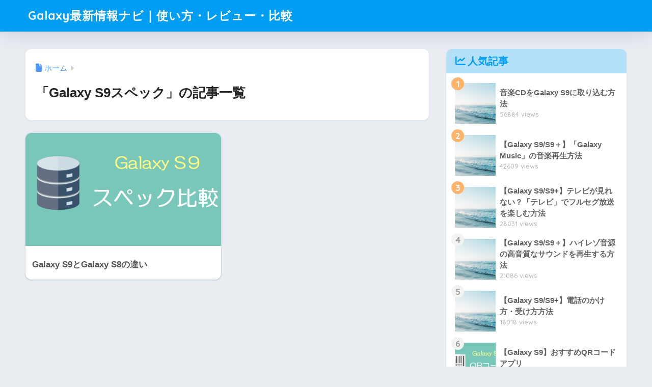

--- FILE ---
content_type: text/html; charset=UTF-8
request_url: https://galaxy-s9-review.com/category/galaxy-s9%E3%82%B9%E3%83%9A%E3%83%83%E3%82%AF
body_size: 10892
content:

<!DOCTYPE html>
<html lang="ja">
<head>
  <meta charset="utf-8">
  <meta http-equiv="X-UA-Compatible" content="IE=edge">
  <meta name="HandheldFriendly" content="True">
  <meta name="MobileOptimized" content="320">
  <meta name="viewport" content="width=device-width, initial-scale=1, viewport-fit=cover"/>
  <meta name="msapplication-TileColor" content="#1C81E6">
  <meta name="theme-color" content="#1C81E6">
  <link rel="pingback" href="https://galaxy-s9-review.com/xmlrpc.php">
  <title>「Galaxy S9スペック」の記事一覧 | Galaxy最新情報ナビ｜使い方・レビュー・比較</title>
<meta name='robots' content='max-image-preview:large' />
<link rel='dns-prefetch' href='//fonts.googleapis.com' />
<link rel='dns-prefetch' href='//use.fontawesome.com' />
<link rel="alternate" type="application/rss+xml" title="Galaxy最新情報ナビ｜使い方・レビュー・比較 &raquo; フィード" href="https://galaxy-s9-review.com/feed" />
<link rel="alternate" type="application/rss+xml" title="Galaxy最新情報ナビ｜使い方・レビュー・比較 &raquo; コメントフィード" href="https://galaxy-s9-review.com/comments/feed" />
<style id='wp-img-auto-sizes-contain-inline-css' type='text/css'>
img:is([sizes=auto i],[sizes^="auto," i]){contain-intrinsic-size:3000px 1500px}
/*# sourceURL=wp-img-auto-sizes-contain-inline-css */
</style>
<link rel='stylesheet' id='sng-stylesheet-css' href='https://galaxy-s9-review.com/wp-content/themes/sango-theme/style.css?version=3.11.7' type='text/css' media='all' />
<link rel='stylesheet' id='sng-option-css' href='https://galaxy-s9-review.com/wp-content/themes/sango-theme/entry-option.css?version=3.11.7' type='text/css' media='all' />
<link rel='stylesheet' id='sng-old-css-css' href='https://galaxy-s9-review.com/wp-content/themes/sango-theme/style-old.css?version=3.11.7' type='text/css' media='all' />
<link rel='stylesheet' id='sango_theme_gutenberg-style-css' href='https://galaxy-s9-review.com/wp-content/themes/sango-theme/library/gutenberg/dist/build/style-blocks.css?version=3.11.7' type='text/css' media='all' />
<style id='sango_theme_gutenberg-style-inline-css' type='text/css'>
:root{--sgb-main-color:#009EF3;--sgb-pastel-color:#b4e0fa;--sgb-accent-color:#ffb36b;--sgb-widget-title-color:#009EF3;--sgb-widget-title-bg-color:#b4e0fa;--sgb-bg-color:#eaedf2;--wp--preset--color--sango-main:var(--sgb-main-color);--wp--preset--color--sango-pastel:var(--sgb-pastel-color);--wp--preset--color--sango-accent:var(--sgb-accent-color)}
/*# sourceURL=sango_theme_gutenberg-style-inline-css */
</style>
<link rel='stylesheet' id='sng-googlefonts-css' href='https://fonts.googleapis.com/css?family=Quicksand%3A500%2C700&#038;display=swap' type='text/css' media='all' />
<link rel='stylesheet' id='sng-fontawesome-css' href='https://use.fontawesome.com/releases/v6.1.1/css/all.css' type='text/css' media='all' />
<style id='wp-emoji-styles-inline-css' type='text/css'>

	img.wp-smiley, img.emoji {
		display: inline !important;
		border: none !important;
		box-shadow: none !important;
		height: 1em !important;
		width: 1em !important;
		margin: 0 0.07em !important;
		vertical-align: -0.1em !important;
		background: none !important;
		padding: 0 !important;
	}
/*# sourceURL=wp-emoji-styles-inline-css */
</style>
<link rel='stylesheet' id='wp-block-library-css' href='https://galaxy-s9-review.com/wp-includes/css/dist/block-library/style.min.css?ver=6.9' type='text/css' media='all' />
<style id='global-styles-inline-css' type='text/css'>
:root{--wp--preset--aspect-ratio--square: 1;--wp--preset--aspect-ratio--4-3: 4/3;--wp--preset--aspect-ratio--3-4: 3/4;--wp--preset--aspect-ratio--3-2: 3/2;--wp--preset--aspect-ratio--2-3: 2/3;--wp--preset--aspect-ratio--16-9: 16/9;--wp--preset--aspect-ratio--9-16: 9/16;--wp--preset--color--black: #000000;--wp--preset--color--cyan-bluish-gray: #abb8c3;--wp--preset--color--white: #ffffff;--wp--preset--color--pale-pink: #f78da7;--wp--preset--color--vivid-red: #cf2e2e;--wp--preset--color--luminous-vivid-orange: #ff6900;--wp--preset--color--luminous-vivid-amber: #fcb900;--wp--preset--color--light-green-cyan: #7bdcb5;--wp--preset--color--vivid-green-cyan: #00d084;--wp--preset--color--pale-cyan-blue: #8ed1fc;--wp--preset--color--vivid-cyan-blue: #0693e3;--wp--preset--color--vivid-purple: #9b51e0;--wp--preset--color--sango-main: var(--sgb-main-color);--wp--preset--color--sango-pastel: var(--sgb-pastel-color);--wp--preset--color--sango-accent: var(--sgb-accent-color);--wp--preset--color--sango-blue: #009EF3;--wp--preset--color--sango-orange: #ffb36b;--wp--preset--color--sango-red: #f88080;--wp--preset--color--sango-green: #90d581;--wp--preset--color--sango-black: #333;--wp--preset--color--sango-gray: gray;--wp--preset--color--sango-silver: whitesmoke;--wp--preset--color--sango-light-blue: #b4e0fa;--wp--preset--color--sango-light-red: #ffebeb;--wp--preset--color--sango-light-orange: #fff9e6;--wp--preset--gradient--vivid-cyan-blue-to-vivid-purple: linear-gradient(135deg,rgb(6,147,227) 0%,rgb(155,81,224) 100%);--wp--preset--gradient--light-green-cyan-to-vivid-green-cyan: linear-gradient(135deg,rgb(122,220,180) 0%,rgb(0,208,130) 100%);--wp--preset--gradient--luminous-vivid-amber-to-luminous-vivid-orange: linear-gradient(135deg,rgb(252,185,0) 0%,rgb(255,105,0) 100%);--wp--preset--gradient--luminous-vivid-orange-to-vivid-red: linear-gradient(135deg,rgb(255,105,0) 0%,rgb(207,46,46) 100%);--wp--preset--gradient--very-light-gray-to-cyan-bluish-gray: linear-gradient(135deg,rgb(238,238,238) 0%,rgb(169,184,195) 100%);--wp--preset--gradient--cool-to-warm-spectrum: linear-gradient(135deg,rgb(74,234,220) 0%,rgb(151,120,209) 20%,rgb(207,42,186) 40%,rgb(238,44,130) 60%,rgb(251,105,98) 80%,rgb(254,248,76) 100%);--wp--preset--gradient--blush-light-purple: linear-gradient(135deg,rgb(255,206,236) 0%,rgb(152,150,240) 100%);--wp--preset--gradient--blush-bordeaux: linear-gradient(135deg,rgb(254,205,165) 0%,rgb(254,45,45) 50%,rgb(107,0,62) 100%);--wp--preset--gradient--luminous-dusk: linear-gradient(135deg,rgb(255,203,112) 0%,rgb(199,81,192) 50%,rgb(65,88,208) 100%);--wp--preset--gradient--pale-ocean: linear-gradient(135deg,rgb(255,245,203) 0%,rgb(182,227,212) 50%,rgb(51,167,181) 100%);--wp--preset--gradient--electric-grass: linear-gradient(135deg,rgb(202,248,128) 0%,rgb(113,206,126) 100%);--wp--preset--gradient--midnight: linear-gradient(135deg,rgb(2,3,129) 0%,rgb(40,116,252) 100%);--wp--preset--font-size--small: 13px;--wp--preset--font-size--medium: 20px;--wp--preset--font-size--large: 36px;--wp--preset--font-size--x-large: 42px;--wp--preset--font-family--default: "Helvetica", "Arial", "Hiragino Kaku Gothic ProN", "Hiragino Sans", YuGothic, "Yu Gothic", "メイリオ", Meiryo, sans-serif;--wp--preset--font-family--notosans: "Noto Sans JP", var(--wp--preset--font-family--default);--wp--preset--font-family--mplusrounded: "M PLUS Rounded 1c", var(--wp--preset--font-family--default);--wp--preset--font-family--dfont: "Quicksand", var(--wp--preset--font-family--default);--wp--preset--spacing--20: 0.44rem;--wp--preset--spacing--30: 0.67rem;--wp--preset--spacing--40: 1rem;--wp--preset--spacing--50: 1.5rem;--wp--preset--spacing--60: 2.25rem;--wp--preset--spacing--70: 3.38rem;--wp--preset--spacing--80: 5.06rem;--wp--preset--shadow--natural: 6px 6px 9px rgba(0, 0, 0, 0.2);--wp--preset--shadow--deep: 12px 12px 50px rgba(0, 0, 0, 0.4);--wp--preset--shadow--sharp: 6px 6px 0px rgba(0, 0, 0, 0.2);--wp--preset--shadow--outlined: 6px 6px 0px -3px rgb(255, 255, 255), 6px 6px rgb(0, 0, 0);--wp--preset--shadow--crisp: 6px 6px 0px rgb(0, 0, 0);--wp--custom--wrap--width: 92%;--wp--custom--wrap--default-width: 800px;--wp--custom--wrap--content-width: 1180px;--wp--custom--wrap--max-width: var(--wp--custom--wrap--content-width);--wp--custom--wrap--side: 30%;--wp--custom--wrap--gap: 2em;--wp--custom--wrap--mobile--padding: 16px;--wp--custom--shadow--large: 0 16px 30px -7px rgba(0, 12, 66, 0.15 );--wp--custom--shadow--large-hover: 0 40px 50px -16px rgba(0, 12, 66, 0.2 );--wp--custom--shadow--medium: 0 6px 13px -3px rgba(0, 12, 66, 0.1), 0 0px 1px rgba(0,30,100, 0.1 );--wp--custom--shadow--medium-hover: 0 12px 45px -9px rgb(0 0 0 / 23%);--wp--custom--shadow--solid: 0 1px 2px 0 rgba(24, 44, 84, 0.1), 0 1px 3px 1px rgba(24, 44, 84, 0.1);--wp--custom--shadow--solid-hover: 0 2px 4px 0 rgba(24, 44, 84, 0.1), 0 2px 8px 0 rgba(24, 44, 84, 0.1);--wp--custom--shadow--small: 0 2px 4px #4385bb12;--wp--custom--rounded--medium: 12px;--wp--custom--rounded--small: 6px;--wp--custom--widget--padding-horizontal: 18px;--wp--custom--widget--padding-vertical: 6px;--wp--custom--widget--icon-margin: 6px;--wp--custom--widget--gap: 2.5em;--wp--custom--entry--gap: 1.5rem;--wp--custom--entry--gap-mobile: 1rem;--wp--custom--entry--border-color: #eaedf2;--wp--custom--animation--fade-in: fadeIn 0.7s ease 0s 1 normal;--wp--custom--animation--header: fadeHeader 1s ease 0s 1 normal;--wp--custom--transition--default: 0.3s ease-in-out;--wp--custom--totop--opacity: 0.6;--wp--custom--totop--right: 18px;--wp--custom--totop--bottom: 20px;--wp--custom--totop--mobile--right: 16px;--wp--custom--totop--mobile--bottom: 10px;--wp--custom--toc--button--opacity: 0.6;--wp--custom--footer--column-gap: 40px;}:root { --wp--style--global--content-size: 900px;--wp--style--global--wide-size: 980px; }:where(body) { margin: 0; }.wp-site-blocks > .alignleft { float: left; margin-right: 2em; }.wp-site-blocks > .alignright { float: right; margin-left: 2em; }.wp-site-blocks > .aligncenter { justify-content: center; margin-left: auto; margin-right: auto; }:where(.wp-site-blocks) > * { margin-block-start: 1.5rem; margin-block-end: 0; }:where(.wp-site-blocks) > :first-child { margin-block-start: 0; }:where(.wp-site-blocks) > :last-child { margin-block-end: 0; }:root { --wp--style--block-gap: 1.5rem; }:root :where(.is-layout-flow) > :first-child{margin-block-start: 0;}:root :where(.is-layout-flow) > :last-child{margin-block-end: 0;}:root :where(.is-layout-flow) > *{margin-block-start: 1.5rem;margin-block-end: 0;}:root :where(.is-layout-constrained) > :first-child{margin-block-start: 0;}:root :where(.is-layout-constrained) > :last-child{margin-block-end: 0;}:root :where(.is-layout-constrained) > *{margin-block-start: 1.5rem;margin-block-end: 0;}:root :where(.is-layout-flex){gap: 1.5rem;}:root :where(.is-layout-grid){gap: 1.5rem;}.is-layout-flow > .alignleft{float: left;margin-inline-start: 0;margin-inline-end: 2em;}.is-layout-flow > .alignright{float: right;margin-inline-start: 2em;margin-inline-end: 0;}.is-layout-flow > .aligncenter{margin-left: auto !important;margin-right: auto !important;}.is-layout-constrained > .alignleft{float: left;margin-inline-start: 0;margin-inline-end: 2em;}.is-layout-constrained > .alignright{float: right;margin-inline-start: 2em;margin-inline-end: 0;}.is-layout-constrained > .aligncenter{margin-left: auto !important;margin-right: auto !important;}.is-layout-constrained > :where(:not(.alignleft):not(.alignright):not(.alignfull)){max-width: var(--wp--style--global--content-size);margin-left: auto !important;margin-right: auto !important;}.is-layout-constrained > .alignwide{max-width: var(--wp--style--global--wide-size);}body .is-layout-flex{display: flex;}.is-layout-flex{flex-wrap: wrap;align-items: center;}.is-layout-flex > :is(*, div){margin: 0;}body .is-layout-grid{display: grid;}.is-layout-grid > :is(*, div){margin: 0;}body{font-family: var(--sgb-font-family);padding-top: 0px;padding-right: 0px;padding-bottom: 0px;padding-left: 0px;}a:where(:not(.wp-element-button)){text-decoration: underline;}:root :where(.wp-element-button, .wp-block-button__link){background-color: #32373c;border-width: 0;color: #fff;font-family: inherit;font-size: inherit;font-style: inherit;font-weight: inherit;letter-spacing: inherit;line-height: inherit;padding-top: calc(0.667em + 2px);padding-right: calc(1.333em + 2px);padding-bottom: calc(0.667em + 2px);padding-left: calc(1.333em + 2px);text-decoration: none;text-transform: inherit;}.has-black-color{color: var(--wp--preset--color--black) !important;}.has-cyan-bluish-gray-color{color: var(--wp--preset--color--cyan-bluish-gray) !important;}.has-white-color{color: var(--wp--preset--color--white) !important;}.has-pale-pink-color{color: var(--wp--preset--color--pale-pink) !important;}.has-vivid-red-color{color: var(--wp--preset--color--vivid-red) !important;}.has-luminous-vivid-orange-color{color: var(--wp--preset--color--luminous-vivid-orange) !important;}.has-luminous-vivid-amber-color{color: var(--wp--preset--color--luminous-vivid-amber) !important;}.has-light-green-cyan-color{color: var(--wp--preset--color--light-green-cyan) !important;}.has-vivid-green-cyan-color{color: var(--wp--preset--color--vivid-green-cyan) !important;}.has-pale-cyan-blue-color{color: var(--wp--preset--color--pale-cyan-blue) !important;}.has-vivid-cyan-blue-color{color: var(--wp--preset--color--vivid-cyan-blue) !important;}.has-vivid-purple-color{color: var(--wp--preset--color--vivid-purple) !important;}.has-sango-main-color{color: var(--wp--preset--color--sango-main) !important;}.has-sango-pastel-color{color: var(--wp--preset--color--sango-pastel) !important;}.has-sango-accent-color{color: var(--wp--preset--color--sango-accent) !important;}.has-sango-blue-color{color: var(--wp--preset--color--sango-blue) !important;}.has-sango-orange-color{color: var(--wp--preset--color--sango-orange) !important;}.has-sango-red-color{color: var(--wp--preset--color--sango-red) !important;}.has-sango-green-color{color: var(--wp--preset--color--sango-green) !important;}.has-sango-black-color{color: var(--wp--preset--color--sango-black) !important;}.has-sango-gray-color{color: var(--wp--preset--color--sango-gray) !important;}.has-sango-silver-color{color: var(--wp--preset--color--sango-silver) !important;}.has-sango-light-blue-color{color: var(--wp--preset--color--sango-light-blue) !important;}.has-sango-light-red-color{color: var(--wp--preset--color--sango-light-red) !important;}.has-sango-light-orange-color{color: var(--wp--preset--color--sango-light-orange) !important;}.has-black-background-color{background-color: var(--wp--preset--color--black) !important;}.has-cyan-bluish-gray-background-color{background-color: var(--wp--preset--color--cyan-bluish-gray) !important;}.has-white-background-color{background-color: var(--wp--preset--color--white) !important;}.has-pale-pink-background-color{background-color: var(--wp--preset--color--pale-pink) !important;}.has-vivid-red-background-color{background-color: var(--wp--preset--color--vivid-red) !important;}.has-luminous-vivid-orange-background-color{background-color: var(--wp--preset--color--luminous-vivid-orange) !important;}.has-luminous-vivid-amber-background-color{background-color: var(--wp--preset--color--luminous-vivid-amber) !important;}.has-light-green-cyan-background-color{background-color: var(--wp--preset--color--light-green-cyan) !important;}.has-vivid-green-cyan-background-color{background-color: var(--wp--preset--color--vivid-green-cyan) !important;}.has-pale-cyan-blue-background-color{background-color: var(--wp--preset--color--pale-cyan-blue) !important;}.has-vivid-cyan-blue-background-color{background-color: var(--wp--preset--color--vivid-cyan-blue) !important;}.has-vivid-purple-background-color{background-color: var(--wp--preset--color--vivid-purple) !important;}.has-sango-main-background-color{background-color: var(--wp--preset--color--sango-main) !important;}.has-sango-pastel-background-color{background-color: var(--wp--preset--color--sango-pastel) !important;}.has-sango-accent-background-color{background-color: var(--wp--preset--color--sango-accent) !important;}.has-sango-blue-background-color{background-color: var(--wp--preset--color--sango-blue) !important;}.has-sango-orange-background-color{background-color: var(--wp--preset--color--sango-orange) !important;}.has-sango-red-background-color{background-color: var(--wp--preset--color--sango-red) !important;}.has-sango-green-background-color{background-color: var(--wp--preset--color--sango-green) !important;}.has-sango-black-background-color{background-color: var(--wp--preset--color--sango-black) !important;}.has-sango-gray-background-color{background-color: var(--wp--preset--color--sango-gray) !important;}.has-sango-silver-background-color{background-color: var(--wp--preset--color--sango-silver) !important;}.has-sango-light-blue-background-color{background-color: var(--wp--preset--color--sango-light-blue) !important;}.has-sango-light-red-background-color{background-color: var(--wp--preset--color--sango-light-red) !important;}.has-sango-light-orange-background-color{background-color: var(--wp--preset--color--sango-light-orange) !important;}.has-black-border-color{border-color: var(--wp--preset--color--black) !important;}.has-cyan-bluish-gray-border-color{border-color: var(--wp--preset--color--cyan-bluish-gray) !important;}.has-white-border-color{border-color: var(--wp--preset--color--white) !important;}.has-pale-pink-border-color{border-color: var(--wp--preset--color--pale-pink) !important;}.has-vivid-red-border-color{border-color: var(--wp--preset--color--vivid-red) !important;}.has-luminous-vivid-orange-border-color{border-color: var(--wp--preset--color--luminous-vivid-orange) !important;}.has-luminous-vivid-amber-border-color{border-color: var(--wp--preset--color--luminous-vivid-amber) !important;}.has-light-green-cyan-border-color{border-color: var(--wp--preset--color--light-green-cyan) !important;}.has-vivid-green-cyan-border-color{border-color: var(--wp--preset--color--vivid-green-cyan) !important;}.has-pale-cyan-blue-border-color{border-color: var(--wp--preset--color--pale-cyan-blue) !important;}.has-vivid-cyan-blue-border-color{border-color: var(--wp--preset--color--vivid-cyan-blue) !important;}.has-vivid-purple-border-color{border-color: var(--wp--preset--color--vivid-purple) !important;}.has-sango-main-border-color{border-color: var(--wp--preset--color--sango-main) !important;}.has-sango-pastel-border-color{border-color: var(--wp--preset--color--sango-pastel) !important;}.has-sango-accent-border-color{border-color: var(--wp--preset--color--sango-accent) !important;}.has-sango-blue-border-color{border-color: var(--wp--preset--color--sango-blue) !important;}.has-sango-orange-border-color{border-color: var(--wp--preset--color--sango-orange) !important;}.has-sango-red-border-color{border-color: var(--wp--preset--color--sango-red) !important;}.has-sango-green-border-color{border-color: var(--wp--preset--color--sango-green) !important;}.has-sango-black-border-color{border-color: var(--wp--preset--color--sango-black) !important;}.has-sango-gray-border-color{border-color: var(--wp--preset--color--sango-gray) !important;}.has-sango-silver-border-color{border-color: var(--wp--preset--color--sango-silver) !important;}.has-sango-light-blue-border-color{border-color: var(--wp--preset--color--sango-light-blue) !important;}.has-sango-light-red-border-color{border-color: var(--wp--preset--color--sango-light-red) !important;}.has-sango-light-orange-border-color{border-color: var(--wp--preset--color--sango-light-orange) !important;}.has-vivid-cyan-blue-to-vivid-purple-gradient-background{background: var(--wp--preset--gradient--vivid-cyan-blue-to-vivid-purple) !important;}.has-light-green-cyan-to-vivid-green-cyan-gradient-background{background: var(--wp--preset--gradient--light-green-cyan-to-vivid-green-cyan) !important;}.has-luminous-vivid-amber-to-luminous-vivid-orange-gradient-background{background: var(--wp--preset--gradient--luminous-vivid-amber-to-luminous-vivid-orange) !important;}.has-luminous-vivid-orange-to-vivid-red-gradient-background{background: var(--wp--preset--gradient--luminous-vivid-orange-to-vivid-red) !important;}.has-very-light-gray-to-cyan-bluish-gray-gradient-background{background: var(--wp--preset--gradient--very-light-gray-to-cyan-bluish-gray) !important;}.has-cool-to-warm-spectrum-gradient-background{background: var(--wp--preset--gradient--cool-to-warm-spectrum) !important;}.has-blush-light-purple-gradient-background{background: var(--wp--preset--gradient--blush-light-purple) !important;}.has-blush-bordeaux-gradient-background{background: var(--wp--preset--gradient--blush-bordeaux) !important;}.has-luminous-dusk-gradient-background{background: var(--wp--preset--gradient--luminous-dusk) !important;}.has-pale-ocean-gradient-background{background: var(--wp--preset--gradient--pale-ocean) !important;}.has-electric-grass-gradient-background{background: var(--wp--preset--gradient--electric-grass) !important;}.has-midnight-gradient-background{background: var(--wp--preset--gradient--midnight) !important;}.has-small-font-size{font-size: var(--wp--preset--font-size--small) !important;}.has-medium-font-size{font-size: var(--wp--preset--font-size--medium) !important;}.has-large-font-size{font-size: var(--wp--preset--font-size--large) !important;}.has-x-large-font-size{font-size: var(--wp--preset--font-size--x-large) !important;}.has-default-font-family{font-family: var(--wp--preset--font-family--default) !important;}.has-notosans-font-family{font-family: var(--wp--preset--font-family--notosans) !important;}.has-mplusrounded-font-family{font-family: var(--wp--preset--font-family--mplusrounded) !important;}.has-dfont-font-family{font-family: var(--wp--preset--font-family--dfont) !important;}
:root :where(.wp-block-button .wp-block-button__link){background-color: var(--wp--preset--color--sango-main);border-radius: var(--wp--custom--rounded--medium);color: #fff;font-size: 18px;font-weight: 600;padding-top: 0.4em;padding-right: 1.3em;padding-bottom: 0.4em;padding-left: 1.3em;}
:root :where(.wp-block-pullquote){font-size: 1.5em;line-height: 1.6;}
/*# sourceURL=global-styles-inline-css */
</style>
<script type="text/javascript" src="https://galaxy-s9-review.com/wp-includes/js/jquery/jquery.min.js?ver=3.7.1" id="jquery-core-js"></script>
<script type="text/javascript" src="https://galaxy-s9-review.com/wp-includes/js/jquery/jquery-migrate.min.js?ver=3.4.1" id="jquery-migrate-js"></script>
<link rel="https://api.w.org/" href="https://galaxy-s9-review.com/wp-json/" /><link rel="alternate" title="JSON" type="application/json" href="https://galaxy-s9-review.com/wp-json/wp/v2/categories/2" /><link rel="EditURI" type="application/rsd+xml" title="RSD" href="https://galaxy-s9-review.com/xmlrpc.php?rsd" />
<meta property="og:title" content="「Galaxy S9スペック」の記事一覧" />
<meta property="og:description" content="Galaxy最新情報ナビ｜使い方・レビュー・比較の「Galaxy S9スペック」についての投稿一覧です。" />
<meta property="og:type" content="article" />
<meta property="og:url" content="https://galaxy-s9-review.com/category/galaxy-s9%e3%82%b9%e3%83%9a%e3%83%83%e3%82%af" />
<meta property="og:image" content="https://galaxy-s9-review.com/wp-content/themes/sango-theme/library/images/default.jpg" />
<meta name="thumbnail" content="https://galaxy-s9-review.com/wp-content/themes/sango-theme/library/images/default.jpg" />
<meta property="og:site_name" content="Galaxy最新情報ナビ｜使い方・レビュー・比較" />
<meta name="twitter:card" content="summary_large_image" />
<link rel="icon" href="https://galaxy-s9-review.com/wp-content/uploads/2018/08/cropped-galaxyS9あざらし-32x32.png" sizes="32x32" />
<link rel="icon" href="https://galaxy-s9-review.com/wp-content/uploads/2018/08/cropped-galaxyS9あざらし-192x192.png" sizes="192x192" />
<link rel="apple-touch-icon" href="https://galaxy-s9-review.com/wp-content/uploads/2018/08/cropped-galaxyS9あざらし-180x180.png" />
<meta name="msapplication-TileImage" content="https://galaxy-s9-review.com/wp-content/uploads/2018/08/cropped-galaxyS9あざらし-270x270.png" />
<style> a{color:#4f96f6}.header, .drawer__title{background-color:#009EF3}#logo a{color:#FFF}.desktop-nav li a , .mobile-nav li a, #drawer__open, .header-search__open, .drawer__title{color:#FFF}.drawer__title__close span, .drawer__title__close span:before{background:#FFF}.desktop-nav li:after{background:#FFF}.mobile-nav .current-menu-item{border-bottom-color:#FFF}.widgettitle, .sidebar .wp-block-group h2, .drawer .wp-block-group h2{color:#009EF3;background-color:#b4e0fa}#footer-menu a, .copyright{color:#FFF}#footer-menu{background-color:#009EF3}.footer{background-color:#e0e4eb}.footer, .footer a, .footer .widget ul li a{color:#3c3c3c}body{font-size:100%}@media only screen and (min-width:481px){body{font-size:107%}}@media only screen and (min-width:1030px){body{font-size:107%}}.totop{background:#009EF3}.header-info a{color:#FFF;background:linear-gradient(95deg, #738bff, #85e3ec)}.fixed-menu ul{background:#FFF}.fixed-menu a{color:#a2a7ab}.fixed-menu .current-menu-item a, .fixed-menu ul li a.active{color:#009EF3}.post-tab{background:#FFF}.post-tab > div{color:#a7a7a7}body{--sgb-font-family:var(--wp--preset--font-family--default)}#fixed_sidebar{top:0px}:target{scroll-margin-top:0px}.Threads:before{background-image:url("https://galaxy-s9-review.com/wp-content/themes/sango-theme/library/images/threads.svg")}.profile-sns li .Threads:before{background-image:url("https://galaxy-s9-review.com/wp-content/themes/sango-theme/library/images/threads-outline.svg")}.X:before, .follow-x::before{background-image:url("https://galaxy-s9-review.com/wp-content/themes/sango-theme/library/images/x-circle.svg")}</style></head>
<body class="archive category category-galaxy-s9 category-2 wp-theme-sango-theme fa5">
    <div id="container" class="container"> 
  			<header class="header
			">
				<div id="inner-header" class="inner-header wrap">
		<div id="logo" class="logo header-logo h1 dfont">
	<a href="https://galaxy-s9-review.com/" class="header-logo__link">
				Galaxy最新情報ナビ｜使い方・レビュー・比較	</a>
	</div>
	<div class="header-search">
		<input type="checkbox" class="header-search__input" id="header-search-input" onclick="document.querySelector('.header-search__modal .searchform__input').focus()">
	<label class="header-search__close" for="header-search-input"></label>
	<div class="header-search__modal">
	
<form role="search" method="get" class="searchform" action="https://galaxy-s9-review.com/">
  <div>
    <input type="search" class="searchform__input" name="s" value="" placeholder="検索" />
    <button type="submit" class="searchform__submit" aria-label="検索"><i class="fas fa-search" aria-hidden="true"></i></button>
  </div>
</form>

	</div>
</div>	</div>
	</header>
			<div id="content" class="content">
	<div id="inner-content" class="inner-content wrap">
		<main id="main" role="main">
		<div id="archive_header" class="archive_header archive-header">
	<nav id="breadcrumb" class="breadcrumb"><ul itemscope itemtype="http://schema.org/BreadcrumbList"><li itemprop="itemListElement" itemscope itemtype="http://schema.org/ListItem"><a href="https://galaxy-s9-review.com" itemprop="item"><span itemprop="name">ホーム</span></a><meta itemprop="position" content="1" /></li></ul></nav>		<h1>
		「Galaxy S9スペック」の記事一覧	</h1>
		</div>	<div class="catpost-cards catpost-cards--column-2">
			<div class="c_linkto_wrap">
	<a class="c_linkto" href="https://galaxy-s9-review.com/%e3%80%90galaxy-s9-s9%e3%80%91%e3%81%ae%e3%82%b9%e3%83%9a%e3%83%83%e3%82%af%e6%af%94%e8%bc%83%e3%80%81galaxy-s8%e3%81%a8%e9%81%95%e3%81%86%e3%81%a8%e3%81%93%e3%82%8d">
		<span class="c_linkto_img_wrap">
		<img src="https://galaxy-s9-review.com/wp-content/uploads/2018/08/GalaxyS9スペック-520x300.png" alt="Galaxy S9とGalaxy S8の違い"  width="520" height="300" />
		</span>
		<div class="c_linkto_text">
						<h2>Galaxy S9とGalaxy S8の違い</h2>
				</div>
	</a>
			</div>
			</div>
				</main>
		  <div id="sidebar1" class="sidebar1 sidebar" role="complementary">
    <aside class="insidesp">
              <div id="notfix" class="normal-sidebar">
          	<div class="widget my_popular_posts">
		<h4 class="widgettitle has-fa-before">人気記事</h4>	<ul class="my-widget 
		show_num	">
				<li>
			<span class="rank dfont accent-bc">1</span>		<a href="https://galaxy-s9-review.com/%e9%9f%b3%e6%a5%bdcd%e3%82%92galaxy-s9%e3%81%ab%e5%8f%96%e3%82%8a%e8%be%bc%e3%82%80%e6%96%b9%e6%b3%95">
						<figure class="my-widget__img">
				<img width="160" height="160" src="https://galaxy-s9-review.com/wp-content/themes/sango-theme/library/images/default_thumb.jpg" >
			</figure>
						<div class="my-widget__text">
			音楽CDをGalaxy S9に取り込む方法			<span class="dfont views">56884 views</span>			</div>
		</a>
		</li>
				<li>
			<span class="rank dfont accent-bc">2</span>		<a href="https://galaxy-s9-review.com/%e3%80%90galaxy-s9-s9%ef%bc%8b%e3%80%91%e3%80%8cgalaxy-music%e3%80%8d%e3%81%a7%e9%9f%b3%e6%a5%bd%e3%82%92%e6%a5%bd%e3%81%97%e3%82%80">
						<figure class="my-widget__img">
				<img width="160" height="160" src="https://galaxy-s9-review.com/wp-content/themes/sango-theme/library/images/default_thumb.jpg" >
			</figure>
						<div class="my-widget__text">
			【Galaxy S9/S9＋】「Galaxy Music」の音楽再生方法			<span class="dfont views">42609 views</span>			</div>
		</a>
		</li>
				<li>
			<span class="rank dfont accent-bc">3</span>		<a href="https://galaxy-s9-review.com/%e3%80%90galaxy-s9-s9%e3%80%91%e3%80%8c%e3%83%86%e3%83%ac%e3%83%93%e3%80%8d%e3%81%a7%e3%83%95%e3%83%ab%e3%82%bb%e3%82%b0%e6%94%be%e9%80%81%e3%82%92%e6%a5%bd%e3%81%97%e3%82%80%e6%96%b9%e6%b3%95">
						<figure class="my-widget__img">
				<img width="160" height="160" src="https://galaxy-s9-review.com/wp-content/themes/sango-theme/library/images/default_thumb.jpg" >
			</figure>
						<div class="my-widget__text">
			【Galaxy S9/S9+】テレビが見れない？「テレビ」でフルセグ放送を楽しむ方法			<span class="dfont views">28031 views</span>			</div>
		</a>
		</li>
				<li>
			<span class="rank dfont">4</span>		<a href="https://galaxy-s9-review.com/%e3%80%90galaxy-s9-s9%ef%bc%8b%e3%80%91%e3%83%8f%e3%82%a4%e3%83%ac%e3%82%be%e9%9f%b3%e6%ba%90%e3%81%ae%e9%ab%98%e9%9f%b3%e8%b3%aa%e3%81%aa%e3%82%b5%e3%82%a6%e3%83%b3%e3%83%89%e3%82%92%e5%86%8d">
						<figure class="my-widget__img">
				<img width="160" height="160" src="https://galaxy-s9-review.com/wp-content/themes/sango-theme/library/images/default_thumb.jpg" >
			</figure>
						<div class="my-widget__text">
			【Galaxy S9/S9＋】ハイレゾ音源の高音質なサウンドを再生する方法			<span class="dfont views">21086 views</span>			</div>
		</a>
		</li>
				<li>
			<span class="rank dfont">5</span>		<a href="https://galaxy-s9-review.com/%e3%80%90galaxy-s9-s9%e3%80%91%e9%9b%bb%e8%a9%b1%e3%81%ae%e3%81%8b%e3%81%91%e6%96%b9%e3%83%bb%e5%8f%97%e3%81%91%e6%96%b9%e6%96%b9%e6%b3%95">
						<figure class="my-widget__img">
				<img width="160" height="160" src="https://galaxy-s9-review.com/wp-content/themes/sango-theme/library/images/default_thumb.jpg" >
			</figure>
						<div class="my-widget__text">
			【Galaxy S9/S9+】電話のかけ方・受け方方法			<span class="dfont views">18018 views</span>			</div>
		</a>
		</li>
				<li>
			<span class="rank dfont">6</span>		<a href="https://galaxy-s9-review.com/%e3%80%90galaxy-s9%e3%80%91%e3%81%8a%e3%81%99%e3%81%99%e3%82%81qr%e3%82%b3%e3%83%bc%e3%83%89%e3%82%a2%e3%83%97%e3%83%aa">
						<figure class="my-widget__img">
				<img width="160" height="160" src="https://galaxy-s9-review.com/wp-content/uploads/2018/08/GalaxyS9QRコード-160x160.png" alt="【Galaxy S9】おすすめQRコードアプリ" >
			</figure>
						<div class="my-widget__text">
			【Galaxy S9】おすすめQRコードアプリ			<span class="dfont views">15483 views</span>			</div>
		</a>
		</li>
				<li>
			<span class="rank dfont">7</span>		<a href="https://galaxy-s9-review.com/%e3%80%90galaxy-s9-s9%e3%80%91%e3%83%88%e3%83%a9%e3%83%96%e3%83%ab%e8%a7%a3%e6%b1%ba%e3%81%ae%e8%a3%8f%e6%8a%80">
						<figure class="my-widget__img">
				<img width="160" height="160" src="https://galaxy-s9-review.com/wp-content/themes/sango-theme/library/images/default_thumb.jpg" >
			</figure>
						<div class="my-widget__text">
			【Galaxy S9/S9+】フリーズやトラブル解決の裏技			<span class="dfont views">14940 views</span>			</div>
		</a>
		</li>
				<li>
			<span class="rank dfont">8</span>		<a href="https://galaxy-s9-review.com/%e3%80%90galaxy-s9-s9%ef%bc%8b%e3%80%91%e7%9d%80%e4%bf%a1%e6%8b%92%e5%90%a6%e3%81%ae%e8%a8%ad%e5%ae%9a%e6%96%b9%e6%b3%95">
						<figure class="my-widget__img">
				<img width="160" height="160" src="https://galaxy-s9-review.com/wp-content/themes/sango-theme/library/images/default_thumb.jpg" >
			</figure>
						<div class="my-widget__text">
			【Galaxy S9/S9＋】着信拒否の設定方法			<span class="dfont views">11648 views</span>			</div>
		</a>
		</li>
				<li>
			<span class="rank dfont">9</span>		<a href="https://galaxy-s9-review.com/%e3%80%90galaxy-s9-s9%ef%bc%8b%e3%80%91%e4%bc%9d%e8%a8%80%e3%83%a1%e3%83%a2%e3%82%84%e7%95%99%e5%ae%88%e7%95%aa%e9%9b%bb%e8%a9%b1%e3%81%ae%e8%a8%ad%e5%ae%9a%e6%96%b9%e6%b3%95">
						<figure class="my-widget__img">
				<img width="160" height="160" src="https://galaxy-s9-review.com/wp-content/themes/sango-theme/library/images/default_thumb.jpg" >
			</figure>
						<div class="my-widget__text">
			【Galaxy S9/S9＋】伝言メモや留守番電話の設定方法			<span class="dfont views">11524 views</span>			</div>
		</a>
		</li>
				<li>
			<span class="rank dfont">10</span>		<a href="https://galaxy-s9-review.com/%e3%80%90galaxy-s9-s9%e3%80%91line%e3%81%ae%e8%a3%8f%e6%8a%80%ef%bc%86%e5%bf%9c%e7%94%a8%e6%8a%80%e3%82%92%e3%83%9e%e3%82%b9%e3%82%bf%e3%83%bc">
						<figure class="my-widget__img">
				<img width="160" height="160" src="https://galaxy-s9-review.com/wp-content/themes/sango-theme/library/images/default_thumb.jpg" >
			</figure>
						<div class="my-widget__text">
			【Galaxy S9/S9+】LINEの裏技＆応用技をマスター			<span class="dfont views">9707 views</span>			</div>
		</a>
		</li>
					</ul>
	</div>
		<div id="search-2" class="widget widget_search">
<form role="search" method="get" class="searchform" action="https://galaxy-s9-review.com/">
  <div>
    <input type="search" class="searchform__input" name="s" value="" placeholder="検索" />
    <button type="submit" class="searchform__submit" aria-label="検索"><i class="fas fa-search" aria-hidden="true"></i></button>
  </div>
</form>

</div><div id="text-2" class="widget widget_text"><h4 class="widgettitle has-fa-before">登場人物（質問者）</h4>			<div class="textwidget"><div class="yourprofile">
<p class="profile-background"><img decoding="async" src="https://galaxy-s9-review.com/wp-content/uploads/2018/08/GalaxyS9P.png" /></p>
<p class="profile-img"><img decoding="async" src="https://galaxy-s9-review.com/wp-content/uploads/2018/08/galaxyS9あざらし.png" /></p>
<p class="yourname dfont">あざらしくん</p>
</div>
<div class="profile-content">
<p>GalaxyS9を購入したスマホ初心者の「あざらし」です。博士にGalaxyS9の使い方やわからないことを図々しく聞いています。</p>
</div>
</div>
		</div><div id="text-3" class="widget widget_text"><h4 class="widgettitle has-fa-before">登場人物（解説者）</h4>			<div class="textwidget"><div class="yourprofile">
<p class="profile-background"><img decoding="async" src="https://galaxy-s9-review.com/wp-content/uploads/2018/08/GalaxyS9p1.png" /></p>
<p class="profile-img"><img decoding="async" src="https://galaxy-s9-review.com/wp-content/uploads/2018/08/GalaxyS9博士.png" /></p>
<p class="yourname dfont">S9博士</p>
</div>
<div class="profile-content">
<p>Galaxyのことなら、何でも聞いておくれ！ワシはGalaxy大好き博士じゃ！</p>
</div>
</div>
		</div><div id="categories-2" class="widget widget_categories"><h4 class="widgettitle has-fa-before">カテゴリー</h4>
			<ul>
					<li class="cat-item cat-item-4"><a href="https://galaxy-s9-review.com/category/galaxy-s9-%e3%82%ac%e3%82%b8%e3%82%a7%e3%83%83%e3%83%88">Galaxy S9 ガジェット</a>
</li>
	<li class="cat-item cat-item-3"><a href="https://galaxy-s9-review.com/category/galaxy-s9-%e5%88%9d%e6%9c%9f%e8%a8%ad%e5%ae%9a">Galaxy S9 初期設定</a>
</li>
	<li class="cat-item cat-item-6"><a href="https://galaxy-s9-review.com/category/galaxy-s9-%e9%9b%bb%e8%a9%b1%e6%a9%9f%e8%83%bd">Galaxy S9 電話機能</a>
</li>
	<li class="cat-item cat-item-8"><a href="https://galaxy-s9-review.com/category/galaxy-s9-%e9%9f%b3%e6%a5%bd%e3%83%bb%e5%8b%95%e7%94%bb">Galaxy S9 音楽・動画</a>
</li>
	<li class="cat-item cat-item-7"><a href="https://galaxy-s9-review.com/category/galaxy-s9%e3%80%80%e3%83%a1%e3%83%bc%e3%83%ab">Galaxy S9　メール</a>
</li>
	<li class="cat-item cat-item-2 current-cat"><a aria-current="page" href="https://galaxy-s9-review.com/category/galaxy-s9%e3%82%b9%e3%83%9a%e3%83%83%e3%82%af">Galaxy S9スペック</a>
</li>
	<li class="cat-item cat-item-5"><a href="https://galaxy-s9-review.com/category/galaxy-s9%e6%93%8d%e4%bd%9c%e6%96%b9%e6%b3%95">Galaxy S9操作方法</a>
</li>
	<li class="cat-item cat-item-9"><a href="https://galaxy-s9-review.com/category/galaxy-s9%e6%b4%bb%e7%94%a8%e8%a1%93">Galaxy S9活用術</a>
</li>
	<li class="cat-item cat-item-14"><a href="https://galaxy-s9-review.com/category/sim%e3%83%bb%e3%82%ad%e3%83%a3%e3%83%aa%e3%82%a2%e3%83%bb%e5%a5%91%e7%b4%84%e6%83%85%e5%a0%b1">SIM・キャリア・契約情報</a>
</li>
	<li class="cat-item cat-item-15"><a href="https://galaxy-s9-review.com/category/%e3%82%a2%e3%82%af%e3%82%bb%e3%82%b5%e3%83%aa%e3%83%bc%e3%83%bb%e5%91%a8%e8%be%ba%e6%a9%9f%e5%99%a8">アクセサリー・周辺機器</a>
</li>
	<li class="cat-item cat-item-16"><a href="https://galaxy-s9-review.com/category/%e3%83%8b%e3%83%a5%e3%83%bc%e3%82%b9%e3%83%bb%e3%83%aa%e3%83%bc%e3%82%af%e6%83%85%e5%a0%b1">ニュース・リーク情報</a>
</li>
	<li class="cat-item cat-item-12"><a href="https://galaxy-s9-review.com/category/%e4%bd%bf%e3%81%84%e6%96%b9%e3%83%bb%e4%be%bf%e5%88%a9%e6%a9%9f%e8%83%bd%e3%82%ac%e3%82%a4%e3%83%89">使い方・便利機能ガイド</a>
</li>
	<li class="cat-item cat-item-11"><a href="https://galaxy-s9-review.com/category/%e6%9c%80%e6%96%b0%e6%a9%9f%e7%a8%ae%e3%83%ac%e3%83%93%e3%83%a5%e3%83%bc%e3%83%bb%e6%af%94%e8%bc%83">最新機種レビュー・比較</a>
</li>
	<li class="cat-item cat-item-1"><a href="https://galaxy-s9-review.com/category/%e6%9c%aa%e5%88%86%e9%a1%9e">未分類</a>
</li>
			</ul>

			</div>        </div>
                </aside>
  </div>
	</div>
	</div>
		<footer class="footer">
				<div id="footer-menu" class="footer-menu">
			<div>
			<a class="footer-menu__btn dfont" href="https://galaxy-s9-review.com/"><i class="fas fa-home" aria-hidden="true"></i> HOME</a>
			</div>
			<nav>
										</nav>
			<p class="copyright dfont">
			&copy; 2026			Galaxy最新情報ナビ｜使い方・レビュー・比較			All rights reserved.
			</p>
		</div>
		</footer>
		</div> <!-- id="container" -->
<script type="speculationrules">
{"prefetch":[{"source":"document","where":{"and":[{"href_matches":"/*"},{"not":{"href_matches":["/wp-*.php","/wp-admin/*","/wp-content/uploads/*","/wp-content/*","/wp-content/plugins/*","/wp-content/themes/sango-theme/*","/*\\?(.+)"]}},{"not":{"selector_matches":"a[rel~=\"nofollow\"]"}},{"not":{"selector_matches":".no-prefetch, .no-prefetch a"}}]},"eagerness":"conservative"}]}
</script>
<script type="text/javascript" id="sango_theme_client-block-js-js-extra">
/* <![CDATA[ */
var sgb_client_options = {"site_url":"https://galaxy-s9-review.com","is_logged_in":"","post_id":"10","save_post_views":"","save_favorite_posts":""};
//# sourceURL=sango_theme_client-block-js-js-extra
/* ]]> */
</script>
<script type="text/javascript" src="https://galaxy-s9-review.com/wp-content/themes/sango-theme/library/gutenberg/dist/client.build.js?version=3.11.7" id="sango_theme_client-block-js-js"></script>
<script id="wp-emoji-settings" type="application/json">
{"baseUrl":"https://s.w.org/images/core/emoji/17.0.2/72x72/","ext":".png","svgUrl":"https://s.w.org/images/core/emoji/17.0.2/svg/","svgExt":".svg","source":{"concatemoji":"https://galaxy-s9-review.com/wp-includes/js/wp-emoji-release.min.js?ver=6.9"}}
</script>
<script type="module">
/* <![CDATA[ */
/*! This file is auto-generated */
const a=JSON.parse(document.getElementById("wp-emoji-settings").textContent),o=(window._wpemojiSettings=a,"wpEmojiSettingsSupports"),s=["flag","emoji"];function i(e){try{var t={supportTests:e,timestamp:(new Date).valueOf()};sessionStorage.setItem(o,JSON.stringify(t))}catch(e){}}function c(e,t,n){e.clearRect(0,0,e.canvas.width,e.canvas.height),e.fillText(t,0,0);t=new Uint32Array(e.getImageData(0,0,e.canvas.width,e.canvas.height).data);e.clearRect(0,0,e.canvas.width,e.canvas.height),e.fillText(n,0,0);const a=new Uint32Array(e.getImageData(0,0,e.canvas.width,e.canvas.height).data);return t.every((e,t)=>e===a[t])}function p(e,t){e.clearRect(0,0,e.canvas.width,e.canvas.height),e.fillText(t,0,0);var n=e.getImageData(16,16,1,1);for(let e=0;e<n.data.length;e++)if(0!==n.data[e])return!1;return!0}function u(e,t,n,a){switch(t){case"flag":return n(e,"\ud83c\udff3\ufe0f\u200d\u26a7\ufe0f","\ud83c\udff3\ufe0f\u200b\u26a7\ufe0f")?!1:!n(e,"\ud83c\udde8\ud83c\uddf6","\ud83c\udde8\u200b\ud83c\uddf6")&&!n(e,"\ud83c\udff4\udb40\udc67\udb40\udc62\udb40\udc65\udb40\udc6e\udb40\udc67\udb40\udc7f","\ud83c\udff4\u200b\udb40\udc67\u200b\udb40\udc62\u200b\udb40\udc65\u200b\udb40\udc6e\u200b\udb40\udc67\u200b\udb40\udc7f");case"emoji":return!a(e,"\ud83e\u1fac8")}return!1}function f(e,t,n,a){let r;const o=(r="undefined"!=typeof WorkerGlobalScope&&self instanceof WorkerGlobalScope?new OffscreenCanvas(300,150):document.createElement("canvas")).getContext("2d",{willReadFrequently:!0}),s=(o.textBaseline="top",o.font="600 32px Arial",{});return e.forEach(e=>{s[e]=t(o,e,n,a)}),s}function r(e){var t=document.createElement("script");t.src=e,t.defer=!0,document.head.appendChild(t)}a.supports={everything:!0,everythingExceptFlag:!0},new Promise(t=>{let n=function(){try{var e=JSON.parse(sessionStorage.getItem(o));if("object"==typeof e&&"number"==typeof e.timestamp&&(new Date).valueOf()<e.timestamp+604800&&"object"==typeof e.supportTests)return e.supportTests}catch(e){}return null}();if(!n){if("undefined"!=typeof Worker&&"undefined"!=typeof OffscreenCanvas&&"undefined"!=typeof URL&&URL.createObjectURL&&"undefined"!=typeof Blob)try{var e="postMessage("+f.toString()+"("+[JSON.stringify(s),u.toString(),c.toString(),p.toString()].join(",")+"));",a=new Blob([e],{type:"text/javascript"});const r=new Worker(URL.createObjectURL(a),{name:"wpTestEmojiSupports"});return void(r.onmessage=e=>{i(n=e.data),r.terminate(),t(n)})}catch(e){}i(n=f(s,u,c,p))}t(n)}).then(e=>{for(const n in e)a.supports[n]=e[n],a.supports.everything=a.supports.everything&&a.supports[n],"flag"!==n&&(a.supports.everythingExceptFlag=a.supports.everythingExceptFlag&&a.supports[n]);var t;a.supports.everythingExceptFlag=a.supports.everythingExceptFlag&&!a.supports.flag,a.supports.everything||((t=a.source||{}).concatemoji?r(t.concatemoji):t.wpemoji&&t.twemoji&&(r(t.twemoji),r(t.wpemoji)))});
//# sourceURL=https://galaxy-s9-review.com/wp-includes/js/wp-emoji-loader.min.js
/* ]]> */
</script>
<script>const sng={};sng.domReady=(fn)=>{document.addEventListener("DOMContentLoaded",fn);if(document.readyState==="interactive"||document.readyState==="complete"){fn();}};sng.fadeIn=(el,display="block")=>{if(el.classList.contains(display)){return;}
el.classList.add(display);function fadeInAnimationEnd(){el.removeEventListener('transitionend',fadeInAnimationEnd);};el.addEventListener('transitionend',fadeInAnimationEnd);requestAnimationFrame(()=>{el.classList.add('active');});};sng.fadeOut=(el,display="block")=>{if(!el.classList.contains('active')){return;}
el.classList.remove('active');function fadeOutAnimationEnd(){el.classList.remove(display);el.removeEventListener('transitionend',fadeOutAnimationEnd);};el.addEventListener('transitionend',fadeOutAnimationEnd);};sng.offsetTop=(el)=>{const rect=el.getBoundingClientRect();const scrollTop=window.pageYOffset||document.documentElement.scrollTop;const top=rect.top+scrollTop;return top};sng.wrapElement=(el,wrapper)=>{el.parentNode.insertBefore(wrapper,el);wrapper.appendChild(el);};sng.scrollTop=()=>{return window.pageYOffset||document.documentElement.scrollTop||document.body.scrollTop||0;};</script></body>
</html>
